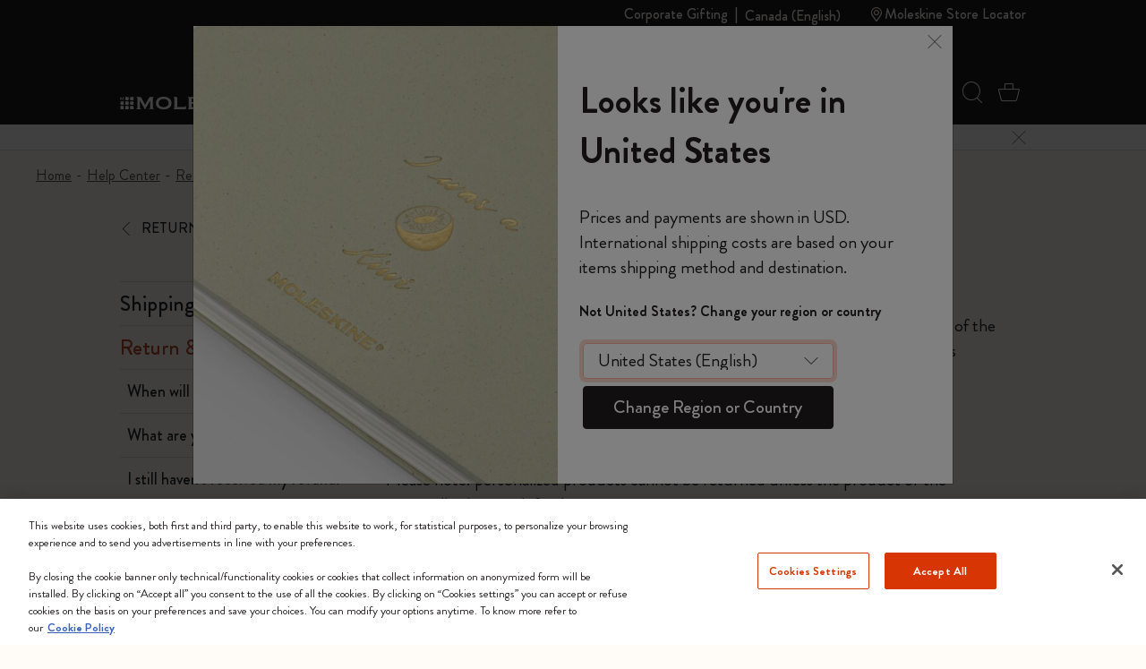

--- FILE ---
content_type: text/javascript; charset=utf-8
request_url: https://p.cquotient.com/pebble?tla=bfrn-Moleskine_NAM&activityType=viewPage&callback=CQuotient._act_callback0&cookieId=bczwDacdNVO7D1krDLRh79oKEX&realm=BFRN&siteId=Moleskine_NAM&instanceType=prd&referrer=&currentLocation=https%3A%2F%2Fwww.moleskine.com%2Fen-ca%2Ffaq%2Fhow-many-days-do-I-have-to-request-a-return.html&ls=true&_=1765349599432&v=v3.1.3&fbPixelId=__UNKNOWN__&json=%7B%22cookieId%22%3A%22bczwDacdNVO7D1krDLRh79oKEX%22%2C%22realm%22%3A%22BFRN%22%2C%22siteId%22%3A%22Moleskine_NAM%22%2C%22instanceType%22%3A%22prd%22%2C%22referrer%22%3A%22%22%2C%22currentLocation%22%3A%22https%3A%2F%2Fwww.moleskine.com%2Fen-ca%2Ffaq%2Fhow-many-days-do-I-have-to-request-a-return.html%22%2C%22ls%22%3Atrue%2C%22_%22%3A1765349599432%2C%22v%22%3A%22v3.1.3%22%2C%22fbPixelId%22%3A%22__UNKNOWN__%22%7D
body_size: 269
content:
/**/ typeof CQuotient._act_callback0 === 'function' && CQuotient._act_callback0([{"k":"__cq_uuid","v":"bczwDacdNVO7D1krDLRh79oKEX","m":34128000},{"k":"__cq_seg","v":"0~0.00!1~0.00!2~0.00!3~0.00!4~0.00!5~0.00!6~0.00!7~0.00!8~0.00!9~0.00","m":2592000}]);